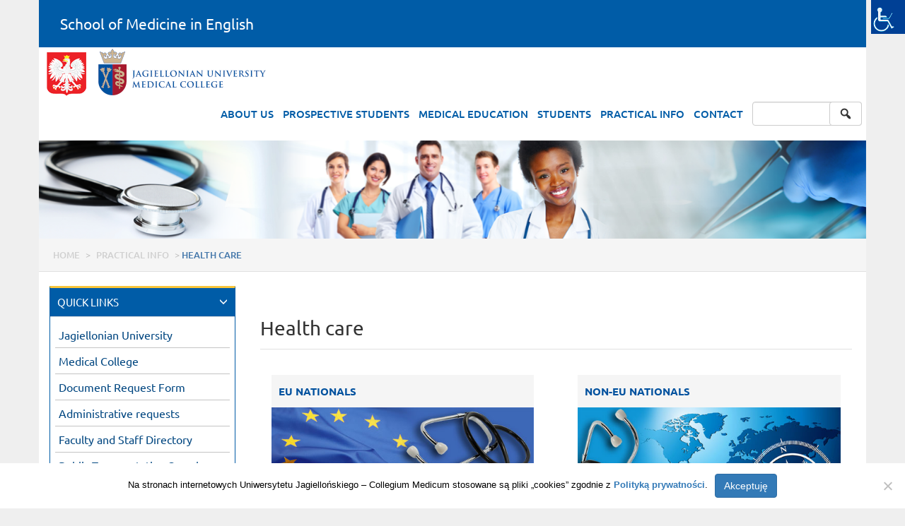

--- FILE ---
content_type: text/html; charset=UTF-8
request_url: https://medschool.uj.edu.pl/practical-info/health-care/
body_size: 54486
content:



<!DOCTYPE html>
<html lang="en">
<head>
	<meta charset="UTF-8">
	<meta http-equiv="X-UA-Compatible" content="IE=edge">
	<meta name="viewport" content="width=device-width, initial-scale=1">
	<meta name="description" content="">
	<meta name="author" content="">
	<link rel="icon" href="https://medschool.uj.edu.pl/cm/themes/ujcm2018jednostka/images/favicon.png">

	<title>School of Medicine in English</title>
	
	<meta name='robots' content='max-image-preview:large' />
<link rel='dns-prefetch' href='//oss.maxcdn.com' />
<link rel="alternate" title="oEmbed (JSON)" type="application/json+oembed" href="https://medschool.uj.edu.pl/wp-json/oembed/1.0/embed?url=https%3A%2F%2Fmedschool.uj.edu.pl%2Fpractical-info%2Fhealth-care%2F" />
<link rel="alternate" title="oEmbed (XML)" type="text/xml+oembed" href="https://medschool.uj.edu.pl/wp-json/oembed/1.0/embed?url=https%3A%2F%2Fmedschool.uj.edu.pl%2Fpractical-info%2Fhealth-care%2F&#038;format=xml" />
<style id='wp-img-auto-sizes-contain-inline-css' type='text/css'>
img:is([sizes=auto i],[sizes^="auto," i]){contain-intrinsic-size:3000px 1500px}
/*# sourceURL=wp-img-auto-sizes-contain-inline-css */
</style>
<style id='wp-emoji-styles-inline-css' type='text/css'>

	img.wp-smiley, img.emoji {
		display: inline !important;
		border: none !important;
		box-shadow: none !important;
		height: 1em !important;
		width: 1em !important;
		margin: 0 0.07em !important;
		vertical-align: -0.1em !important;
		background: none !important;
		padding: 0 !important;
	}
/*# sourceURL=wp-emoji-styles-inline-css */
</style>
<link rel='stylesheet' id='contact-form-7-css' href='https://medschool.uj.edu.pl/cm/plugins/contact-form-7/includes/css/styles.css?ver=6.1.4' type='text/css' media='all' />
<link rel='stylesheet' id='cookie-notice-front-css' href='https://medschool.uj.edu.pl/cm/plugins/cookie-notice/css/front.min.css?ver=2.5.11' type='text/css' media='all' />
<link rel='stylesheet' id='wpah-front-styles-css' href='https://medschool.uj.edu.pl/cm/plugins/wp-accessibility-helper/assets/css/wp-accessibility-helper.min.css?ver=0.5.9.4' type='text/css' media='all' />
<link rel='stylesheet' id='wpmf-singleimage-popup-style-css' href='https://medschool.uj.edu.pl/cm/plugins/wp-media-folder/assets/css/display-gallery/magnific-popup.css?ver=0.9.9' type='text/css' media='all' />
<link rel='stylesheet' id='bootstrap-css' href='https://medschool.uj.edu.pl/cm/themes/ujcm2018jednostka/css/bootstrap.min.css' type='text/css' media='all' />
<link rel='stylesheet' id='navbar-css' href='https://medschool.uj.edu.pl/cm/themes/ujcm2018jednostka/css/navbar.css' type='text/css' media='all' />
<link rel='stylesheet' id='dashicons-css' href='https://medschool.uj.edu.pl/wp-includes/css/dashicons.min.css?ver=6.9' type='text/css' media='all' />
<link rel='stylesheet' id='style-czcionka-css' href='https://medschool.uj.edu.pl/cm/themes/ujcm2018jednostka/style-czcionka.css' type='text/css' media='all' />
<link rel='stylesheet' id='style-css' href='https://medschool.uj.edu.pl/cm/themes/ujcm2018jednostka/style.css' type='text/css' media='all' />
<link rel='stylesheet' id='searchwp-live-search-css' href='https://medschool.uj.edu.pl/cm/plugins/searchwp-live-ajax-search/assets/styles/style.min.css?ver=1.8.7' type='text/css' media='all' />
<style id='searchwp-live-search-inline-css' type='text/css'>
.searchwp-live-search-result .searchwp-live-search-result--title a {
  font-size: 16px;
}
.searchwp-live-search-result .searchwp-live-search-result--price {
  font-size: 14px;
}
.searchwp-live-search-result .searchwp-live-search-result--add-to-cart .button {
  font-size: 14px;
}

/*# sourceURL=searchwp-live-search-inline-css */
</style>
<script type="text/javascript" id="cookie-notice-front-js-before">
/* <![CDATA[ */
var cnArgs = {"ajaxUrl":"https:\/\/medschool.uj.edu.pl\/wp-admin\/admin-ajax.php","nonce":"a6a88401fa","hideEffect":"fade","position":"bottom","onScroll":false,"onScrollOffset":100,"onClick":false,"cookieName":"cookie_notice_accepted","cookieTime":2592000,"cookieTimeRejected":2592000,"globalCookie":false,"redirection":false,"cache":false,"revokeCookies":false,"revokeCookiesOpt":"automatic"};

//# sourceURL=cookie-notice-front-js-before
/* ]]> */
</script>
<script type="text/javascript" src="https://medschool.uj.edu.pl/cm/plugins/cookie-notice/js/front.min.js?ver=2.5.11" id="cookie-notice-front-js"></script>
<script type="text/javascript" src="https://medschool.uj.edu.pl/wp-includes/js/jquery/jquery.min.js?ver=3.7.1" id="jquery-core-js"></script>
<script type="text/javascript" src="https://medschool.uj.edu.pl/wp-includes/js/jquery/jquery-migrate.min.js?ver=3.4.1" id="jquery-migrate-js"></script>
<script type="text/javascript" src="https://medschool.uj.edu.pl/cm/plugins/wp-media-folder/assets/js/single_image_lightbox/single_image_lightbox.js?ver=6.1.8" id="wpmf-singleimage-lightbox-js"></script>
<link rel="https://api.w.org/" href="https://medschool.uj.edu.pl/wp-json/" /><link rel="alternate" title="JSON" type="application/json" href="https://medschool.uj.edu.pl/wp-json/wp/v2/pages/100" /><link rel="EditURI" type="application/rsd+xml" title="RSD" href="https://medschool.uj.edu.pl/xmlrpc.php?rsd" />
<link rel="canonical" href="https://medschool.uj.edu.pl/practical-info/health-care/" />
<link rel='shortlink' href='https://medschool.uj.edu.pl/?p=100' />
	
</head>
<body id="tlo_body" class="wp-singular page-template page-template-boxes page-template-boxes-php page page-id-100 page-parent page-child parent-pageid-20 wp-theme-ujcm2018jednostka cookies-not-set chrome osx wp-accessibility-helper accessibility-contrast_mode_on wah_fstype_rem accessibility-location-right">

    <div class="container">
    
<div class="row" id="naglowek1">
	<div class="col-lg-12 col-md-12 col-sm-12 col-xs-12">
	<div class="panel-heading menugora">
	<a href="https://medschool.uj.edu.pl/" style="text-decoration: none; color: #fff;">School of Medicine in English</a>
	</div>
	</div>
</div>  

<nav class="navbar navbar-bez navbar-default navbar-default-bialy margin15" style="margin-bottom:0px;">
<div class="navbar-header">
<button type="button" class="navbar-toggle collapsed" data-toggle="collapse" data-target="#navbar" aria-expanded="false" aria-controls="navbar">
<span class="sr-only">Toggle navigation</span>
<span class="icon-bar"></span>
<span class="icon-bar"></span>
<span class="icon-bar"></span>
</button>
<div class="visible-xlg visible-lg hidden-md hidden-sm hidden-xs hidden-xxs hidden-xxxs">
<img src="https://medschool.uj.edu.pl/cm/themes/ujcm2018jednostka/images/orzel.png" title="" alt="" class="img-responsive1">
<a class="" href="http://www.cm-uj.krakow.pl"><img src="https://medschool.uj.edu.pl/cm/themes/ujcm2018jednostka/images/ujcm_logo_68.png" title="Uniwersytet Jagielloński - Collegium Medicum" alt="Uniwersytet Jagielloński - Collegium Medicum" class="img-responsive1"></a>
</div>
<div class="hidden-xlg hidden-lg visible-md visible-sm visible-xs visible-xxs hidden-xxxs">
<img src="https://medschool.uj.edu.pl/cm/themes/ujcm2018jednostka/images/orzel_50.png" title="" alt="" class="img-responsive1">
<a class="" href="http://www.cm-uj.krakow.pl"><img src="https://medschool.uj.edu.pl/cm/themes/ujcm2018jednostka/images/ujcm_logo_56.png" title="Uniwersytet Jagielloński - Collegium Medicum" alt="Uniwersytet Jagielloński - Collegium Medicum" class="img-responsive1"></a>
</div>
<div class="hidden-xlg hidden-lg hidden-md hidden-sm hidden-xs hidden-xxs visible-xxxs">
<img src="https://medschool.uj.edu.pl/cm/themes/ujcm2018jednostka/images/orzel_44.png" title="" alt="" class="img-responsive1">
<a class="" href="http://www.cm-uj.krakow.pl"><img src="https://medschool.uj.edu.pl/cm/themes/ujcm2018jednostka/images/ujcm_logo_44.png" title="Uniwersytet Jagielloński - Collegium Medicum" alt="Uniwersytet Jagielloński - Collegium Medicum" class="img-responsive1"></a>
</div>
</div>
<!-- Collect the nav links, forms, and other content for toggling --><div id="navbar" class="navbar-collapse collapse">
<ul class="nav navbar-nav navbar-right" id="menubiale">
<li>
<a href="https://medschool.uj.edu.pl/about-us/" target="">About Us</a></li>
<li>
<a href="https://medschool.uj.edu.pl/prospective-students/" target="">Prospective Students</a></li>
<li>
<a href="https://medschool.uj.edu.pl/medical-education/" target="">Medical education</a></li>
<li>
<a href="https://medschool.uj.edu.pl/students/" target="">Students</a></li>
<li>
<a href="https://medschool.uj.edu.pl/practical-info/" target="">Practical Info</a></li>
<li>
<a href="https://medschool.uj.edu.pl/school-office/" target="">Contact</a></li>
<li>
<form action="https://medschool.uj.edu.pl/" class="searchform" method="get">
<div style="margin-top:8px;margin-right:5px;margin-left:5px;" class="form-group has-feedback">
<label class="sr-only" for="s"></label>
<input type="text" name="s" id="s" value="" data-swplive="true" size="7" class="form-control" />
<button style="position:absolute; top:0;right:0;" class="btn btn-default" type="submit"><i class="dashicons dashicons-search"></i></button>
</div>
</form>
</li>
</ul>
</div>
</nav>

<div class="row" id="naglowek11"><div class="col-lg-12 col-md-12 col-sm-12 col-xs-12" id="naglowek11a"><div id="bestCarsCarousel" class="carousel slide" data-ride="carousel"><div class="carousel-inner" role="listbox"><div class="item active"><a href="#"><img src="https://medschool.uj.edu.pl/cm/themes/ujcm2018jednostka/images/banner/banner.png" class="img-responsive"></a></div></div></div></div></div>
<div class="visible-lg visible-md visible-sm hidden-xs hidden-xxs hidden-xxxs"><div class="row" style="background-color: #F5F5F5; border-bottom:1px solid #E0E0E0; padding-top:10px;font-size:0.9em;"><div class="col-lg-12 col-md-12 col-sm-12 col-xs-12"><div><p class="duzel naw"><span property="itemListElement" typeof="ListItem"><a property="item" typeof="WebPage" title="Home" href="https://medschool.uj.edu.pl" class="home nawnie" ><span property="name">Home</span></a><meta property="position" content="1"></span> &gt; <span property="itemListElement" typeof="ListItem"><a property="item" typeof="WebPage" title="Practical Info" href="https://medschool.uj.edu.pl/practical-info/" class="post post-page nawnie" ><span property="name">Practical Info</span></a><meta property="position" content="2"></span> &gt; <span class="post post-page current-item nawbez">Health care</span></p></div></div></div></div>	

<div class="row" id="naglowek7">

<div class="col-xlg-3 col-lg-3 col-md-3 col-sm-4 col-xs-12">
<div class="visible-lg visible-md visible-sm hidden-xs hidden-xxs hidden-xxxs">
<div class="panel-group" id="accordion1">
<div class="panel menupionowe panel-default menupionowe-default">
<div class="panel-heading menupionowe-heading">
<h4 class="panel-title menupionowe-title">
<a data-toggle="collapse" data-parent="#accordion1" href="#naskroty" class="mtbiale">
QUICK LINKS <span class="glyphicon glyphicon-menu-down pull-right" aria-hidden="true" style="font-size:12px;color:#fff;font-weight:normal;"></span>
</a>
</h4>
</div>
<div id="naskroty" class="panel-collapse menupionowe-collapse collapse in">
<!-- Collect the nav links, forms, and other content for toggling --><div class="panel-body menupionowe-body">
<div class="menupionowerozwijane">
<a href="https://en.uj.edu.pl/" target="_blank" class="menupionowerozwijane-linia">Jagiellonian University</a>
<a href="https://www.cm-uj.krakow.pl" target="_blank" class="menupionowerozwijane-linia">Medical College</a>
<a href="https://medschool.cm-uj.krakow.pl/indexn.php" target="_blank" class="menupionowerozwijane-linia">Document Request Form</a>
<a href="https://medschool.uj.edu.pl/students/digital-platforms-guide/administrative_requests/" target="" class="menupionowerozwijane-linia">Administrative requests</a>
<a href="https://www.usosweb.uj.edu.pl/kontroler.php?_action=katalog2%2Findex&lang=en" target="_blank" class="menupionowerozwijane-linia">Faculty and Staff Directory</a>
<a href="https://jakdojade.pl/krakow/trasa/" target="" class="menupionowerozwijane-linia">Public Transportation Search Engine</a>
<a href="https://medschool.uj.edu.pl/aktualnosci/" target="" class="menupionowerozwijane-linia">Announcements</a>
<a href="https://www.office.com/" target="" class="menupionowerozwijane-linia">Student Email Login</a>
</div>
</div>
</div>
</div>
</div>
<div class='text-center'><a href='https://medschool.uj.edu.pl/ada.php'><img src='https://medschool.uj.edu.pl/cm/themes/ujcm2018jednostka/images/dean2_168.png' class='img-responsive' alt='' style='display:block;margin:auto;'></a></div></div>
</div>	

<div class="col-lg-9 col-md-9 col-sm-8 col-xs-12 odstep">
<div class="margines-gora">

	
<h2>Health care</h2><div class="kreska_tytul"></div>



<div class="row">
<div class="col-lg-6 col-md-6 col-sm-12 col-xs-12 margines-lewy-prawy-1">
<div class="panel panel-default panel-default_1" style="margin: 15px;">
<div class="panel-heading panel-heading-margin tytul_boks">
EU Nationals</div>
<div class="panel-body obrazek_1" style="padding: 0px;">
<a href="https://medschool.uj.edu.pl/practical-info/health-care/eu-nationals/"><img class="img-responsive" src="https://medschool.uj.edu.pl/cm/uploads/2017/08/boks_stetoskop_ue.jpg" alt="" /> 
</a>
</div>
</div>
</div>
<div class="col-lg-6 col-md-6 col-sm-12 col-xs-12 margines-lewy-prawy-1">
<div class="panel panel-default panel-default_1" style="margin: 15px;">
<div class="panel-heading panel-heading-margin tytul_boks">
Non-EU Nationals</div>
<div class="panel-body obrazek_1" style="padding: 0px;">
<a href="https://medschool.uj.edu.pl/practical-info/health-care/non-eu-nationals/"><img class="img-responsive" src="https://medschool.uj.edu.pl/cm/uploads/2017/08/boks_stetoskop_mapa.jpg" alt="" /> 
</a>
</div>
</div>
</div>
</div>


<div class="row">
<div class="col-lg-6 col-md-6 col-sm-12 col-xs-12 margines-lewy-prawy-1">
<div class="panel panel-default panel-default_1" style="margin: 15px;">
<div class="panel-heading panel-heading-margin tytul_boks">
Polish Nationals</div>
<div class="panel-body obrazek_1" style="padding: 0px;">
<a href="https://medschool.uj.edu.pl/practical-info/health-care/polish-nationals/"><img class="img-responsive" src="https://medschool.uj.edu.pl/cm/uploads/2017/08/Polska-gospodarka-po-13-latach-w-UE-190354-900x900-510x240.jpg" alt="" />
</a>
</div>
</div>
</div>
<div class="col-lg-6 col-md-6 col-sm-12 col-xs-12 margines-lewy-prawy-1">
<div class="panel panel-default panel-default_1" style="margin: 15px;">
<div class="panel-heading panel-heading-margin tytul_boks">
Health insurance via the University</div>
<div class="panel-body obrazek_1" style="padding: 0px;">
<a href="https://medschool.uj.edu.pl/practical-info/health-care/health-insurance-via-the-university/"><img class="img-responsive" src="https://medschool.uj.edu.pl/cm/uploads/2020/03/Fotolia_28009697_Subscription_XL-510x240.jpg" alt="" /> 
</a>
</div>
</div>
</div>
</div>


&nbsp;

&nbsp;

&nbsp;


<div class="hidden-lg hidden-md hidden-sm visible-xs visible-xxs visible-xxxs" style="margin-top:10px;">
<div class="kreska_tytul"></div>
<div class="panel-group" id="accordion1">
<div class="panel menupionowe panel-default menupionowe-default">
<div class="panel-heading menupionowe-heading">
<h4 class="panel-title menupionowe-title">
<a data-toggle="collapse" data-parent="#accordion1" href="#naskroty" class="mtbiale">
QUICK LINKS <span class="glyphicon glyphicon-menu-down pull-right" aria-hidden="true" style="font-size:12px;color:#fff;font-weight:normal;"></span>
</a>
</h4>
</div>
<div id="naskroty" class="panel-collapse menupionowe-collapse collapse in">
<!-- Collect the nav links, forms, and other content for toggling --><div class="panel-body menupionowe-body">
<div class="menupionowerozwijane">
<a href="https://en.uj.edu.pl/" target="_blank" class="menupionowerozwijane-linia">Jagiellonian University</a>
<a href="https://www.cm-uj.krakow.pl" target="_blank" class="menupionowerozwijane-linia">Medical College</a>
<a href="https://medschool.cm-uj.krakow.pl/indexn.php" target="_blank" class="menupionowerozwijane-linia">Document Request Form</a>
<a href="https://medschool.uj.edu.pl/students/digital-platforms-guide/administrative_requests/" target="" class="menupionowerozwijane-linia">Administrative requests</a>
<a href="https://www.usosweb.uj.edu.pl/kontroler.php?_action=katalog2%2Findex&lang=en" target="_blank" class="menupionowerozwijane-linia">Faculty and Staff Directory</a>
<a href="https://jakdojade.pl/krakow/trasa/" target="" class="menupionowerozwijane-linia">Public Transportation Search Engine</a>
<a href="https://medschool.uj.edu.pl/aktualnosci/" target="" class="menupionowerozwijane-linia">Announcements</a>
<a href="https://www.office.com/" target="" class="menupionowerozwijane-linia">Student Email Login</a>
</div>
</div>
</div>
</div>
</div>
<div class='text-center'><a href='https://medschool.uj.edu.pl/ada.php'><img src='https://medschool.uj.edu.pl/cm/themes/ujcm2018jednostka/images/dean2_168.png' class='img-responsive' alt='' style='display:block;margin:auto;'></a></div></div>

</div>
</div>

</div>




<div class="row visible-xlg hidden-lg hidden-md hidden-sm hidden-xs hidden-xxs hidden-xxxs" id="naglowek10">
	<div class="col-lg-2 col-md-2 col-sm-12 col-xs-12" id="naglowek101">
		<div class="logostopka2">
		<a href="http://www.cm-uj.krakow.pl" class="logostopka2a"><img src="https://medschool.uj.edu.pl/cm/themes/ujcm2018jednostka/images/logo_ujcm_biale.png" title="Uniwerytet Jagielloński - Collegium Medicum" alt="Uniwerytet Jagielloński - Collegium Medicum"></a>
		</div>
	</div>
	<div class="col-lg-6 col-md-6 col-sm-12 col-xs-12" id="naglowek102">
		<div class="kolumny2"> 
		<ul class="listastopki2">  
		<li> 
			<ul class="listastopki2a"> 
			<li><span style="color:#8296a6;"><u>Office hours:</u></span></li>
			<li>Monday, Tuesday, Wednesday, Friday,<br>8am-4pm<br>
			 Thursday, internal matters (no visits)</li>
			</ul> 
		</li>
		<li> 
			<ul class="listastopki2a"> 
			<li><span style="color:#8296a6;"><u>Admissions information:</u></span></li>
			<li>Monday-Friday, 8am-3pm</li>
			</ul> 
		</li>
		<li> 
			<ul class="listastopki2a"> 
			<li><a href="https://medschool.uj.edu.pl//site-map"><span>Site map</span></a></li>
			<li><a href="https://medschool.uj.edu.pl/deklaracja-dostepnosci"><span>Deklaracja dostępności</span></a></li>
			</ul> 
		</li>
		</ul> 
		</div> 
	</div>
	<div class="col-lg-4 col-md-4 col-sm-12 col-xs-12 media-middle" id="naglowek103">
		<div class="adres2"> 
		<strong class="">School of Medicine in English</strong><br>
				ul. św. Łazarza 16<br>31-530 Kraków<br>Phone: <br>+48 12 422 80 42<br>+48 12 61 99 727<br>+48 12 61 99 728<br>E-mail: <a href='mailto:smeoffice@uj.edu.pl'>smeoffice@uj.edu.pl</a>		</div>
	</div>
	
	<br style="clear:both">
	<div class="col-lg-12 col-md-12 col-sm-12 col-xs-12" id="naglowek10b">
		<div class="row">
		<div class="col-lg-8 col-md-8 col-sm-12 col-xs-12">
			<div class="stopkadol"> 
			&#169; Uniwersytet Jagielloński - Collegium Medicum
			</div>
		</div>
		<div class="col-lg-4 col-md-4 col-sm-12 col-xs-12">
			<div class="stopkadol"> 
			</div>
		</div>
		</div>
	</div>
</div> 

<div class="row hidden-xlg visible-lg visible-md hidden-sm hidden-xs hidden-xxs hidden-xxxs" id="naglowek10">
	<div class="col-lg-4 col-md-4 col-sm-4 col-xs-12" id="naglowek101a">
		<div class="logostopka2">
		<a href="http://www.cm-uj.krakow.pl" class="logostopka2a"><img src="https://medschool.uj.edu.pl/cm/themes/ujcm2018jednostka/images/logo_ujcm_biale.png" title="Uniwerytet Jagielloński - Collegium Medicum" alt="Uniwerytet Jagielloński - Collegium Medicum"></a>
		</div>
	</div>
	<div class="col-lg-8 col-md-8 col-sm-8 col-xs-12 media-middle" id="naglowek103a">
		<div class="adres2"> 
		<strong class="">School of Medicine in English</strong><br>
				ul. św. Łazarza 16<br>31-530 Kraków<br>Phone: <br>+48 12 422 80 42<br>+48 12 61 99 727<br>+48 12 61 99 728<br>E-mail: <a href='mailto:smeoffice@uj.edu.pl'>smeoffice@uj.edu.pl</a>		</div>
	</div>
	<br style="clear:both">
	<div class="col-lg-12 col-md-12 col-sm-12 col-xs-12" id="naglowek102a">
		<div class="kolumny2"> 
		<ul class="listastopki2"> 
		<li> 
			<ul class="listastopki2a"> 
			<span style="color:#8296a6;"><u>Office hours:</u></span><br>
			Monday, Tuesday, Wednesday, Friday,<br>8am-4pm<br>
			 Thursday, internal matters (no visits)
			</ul> 
		</li>
		<li> 
			<ul class="listastopki2a"> 
			<span style="color:#8296a6;"><u>Admissions information:</u></span><br>
			Monday-Friday, 8am-3pm
			</ul> 
		</li>
		<li> 
			<ul class="listastopki2a">
			<li><a href="https://medschool.uj.edu.pl//site-map"><span>Site map</span></a></li>
			<li><a href="https://medschool.uj.edu.pl/deklaracja-dostepnosci"><span>Deklaracja dostępności</span></a></li>
						</ul> 
		</li>
		</ul> 
		</div> 
	</div>
	<br style="clear:both">
	<div class="col-lg-12 col-md-12 col-sm-12 col-xs-12" id="naglowek10b">
		<div class="row">
		<div class="col-lg-8 col-md-8 col-sm-12 col-xs-12">
			<div class="stopkadol"> 
			&#169; Uniwersytet Jagielloński - Collegium Medicum
			</div>
		</div>
		<div class="col-lg-4 col-md-4 col-sm-12 col-xs-12">
			<div class="stopkadol"> 
						</div>
		</div>
		</div>
	</div>
</div>

<div class="row hidden-xlg hidden-lg hidden-md visible-sm hidden-xs hidden-xxs hidden-xxxs" id="naglowek10bez">
	<div class="col-lg-4 col-md-4 col-sm-4 col-xs-12" id="naglowek101a">
		<div class="logostopka2">
		<a href="http://www.cm-uj.krakow.pl" class="logostopka2a"><img src="https://medschool.uj.edu.pl/cm/themes/ujcm2018jednostka/images/logo_ujcm_biale.png" title="Uniwerytet Jagielloński - Collegium Medicum" alt="Uniwerytet Jagielloński - Collegium Medicum"></a>
		</div>
	</div>
	<div class="col-lg-8 col-md-8 col-sm-8 col-xs-12 media-middle" id="naglowek103a">
		<div class="adres2" style="font-size:15px;"> 
		<strong class="">School of Medicine in English</strong><br>
				ul. św. Łazarza 16<br>31-530 Kraków<br>Phone: <br>+48 12 422 80 42<br>+48 12 61 99 727<br>+48 12 61 99 728<br>E-mail: <a href='mailto:smeoffice@uj.edu.pl'>smeoffice@uj.edu.pl</a>		<br>
		<span style="color:#8296a6;"><u>Office hours:</u></span><br>
		Monday, Tuesday, Wednesday, Friday,<br>8am-4pm<br>
			 Thursday, internal matters (no visits)<br>
		<span style="color:#8296a6;"><u>Admissions information:</u></span><br>
		Monday-Friday, 8am-3pm
		</div>
	</div>
	<br style="clear:both">
	<div class="col-lg-12 col-md-12 col-sm-12 col-xs-12" style="border-top:1px solid #7296A6;margin-top:10px;font-size:15px;padding-top:10px;padding-bottom:10px;">
	<a href="https://medschool.uj.edu.pl/site-map"><span style="color:#FFF;">Site map</span></a></br>
	<a href="https://medschool.uj.edu.pl/deklaracja-dostepnosci"><span style="color:#FFF;">Deklaracja Dostępności</span></a></br>
	</div>
	<br style="clear:both">
	<div class="col-lg-12 col-md-12 col-sm-12 col-xs-12" id="naglowek10b">
		<div class="row">
		<div class="col-lg-8 col-md-8 col-sm-12 col-xs-12">
			<div class="stopkadol"> 
			&#169; Uniwersytet Jagielloński - Collegium Medicum
			</div>
		</div>
		<div class="col-lg-4 col-md-4 col-sm-12 col-xs-12">
			<div class="stopkadol"> 
			</div>
		</div>
		</div>
	</div>
</div>

<div class="row hidden-xlg hidden-lg hidden-md  hidden-sm visible-xs visible-xxs visible-xxxs" id="naglowek10bez">
	<div class="col-lg-12 col-md-12 col-sm-12 col-xs-12 media-middle" id="naglowek103b">
		<div class="adres2b hidden-lg hidden-md  hidden-sm visible-xs visible-xxs hidden-xxxs"> 
		<strong class="">School of Medicine in English</strong><br>
				ul. św. Łazarza 16<br>31-530 Kraków<br>Phone: <br>+48 12 422 80 42<br>+48 12 61 99 727<br>+48 12 61 99 728<br>E-mail: <a href='mailto:smeoffice@uj.edu.pl'>smeoffice@uj.edu.pl</a>		<br>
		<span style="color:#8296a6;"><u>Office hours:</u></span><br>
		Monday, Tuesday, Wednesday, Friday,<br>8am-4pm
		<br>
			 Thursday, internal matters (no visits)<br>
		<span style="color:#8296a6;"><u>Admissions information:</u></span><br>
		Monday-Friday, 8am-3pm
		</div>
		<div class="adres2b hidden-lg hidden-md  hidden-sm hidden-xs hidden-xxs visible-xxxs"> 
		<strong class="">School of Medicine in English</strong><br>
				ul. św. Łazarza 16<br>31-530 Kraków<br>Phone: <br>+48 12 422 80 42<br>+48 12 61 99 727<br>+48 12 61 99 728<br>E-mail: <a href='mailto:smeoffice@uj.edu.pl'>smeoffice@uj.edu.pl</a>		<br>
		<span style="color:#8296a6;"><u>Office hours:</u></span><br>
		Monday, Tuesday, Wednesday, Friday,<br>8am-4pm<br>
			 Thursday, internal matters (no visits)<br>
		<span style="color:#8296a6;"><u>Admissions information:</u></span><br>
		Monday-Friday, 8am-3pm
		</div>
	</div>
	<br style="clear:both">
	<div class="col-lg-12 col-md-12 col-sm-12 col-xs-12" style="border-top:1px solid #7296A6;margin-top:10px;font-size:15px;padding-top:10px;padding-bottom:10px;">
	<a href="https://medschool.uj.edu.pl/site-map"><span style="color:#FFF;">Site map</span></a></br>
	<a href="https://medschool.uj.edu.pl/deklaracja-dostepnosci"><span style="color:#FFF;">Deklaracja Dostępności</span></a></br>
	</div>
	<br style="clear:both">
	<div class="col-lg-12 col-md-12 col-sm-12 col-xs-12" id="naglowek10b">
		<div class="row">
		<div class="col-lg-8 col-md-8 col-sm-12 col-xs-12 hidden-lg hidden-md  hidden-sm visible-xs visible-xxs hidden-xxxs">
			<div class="stopkadol"> 
			&#169; Uniwersytet Jagielloński - Collegium Medicum 
			</div>

	<div align="center">&nbsp;</div>

	<div align="center">&nbsp;</div>
			</div>
		</div>
		<div class="col-lg-8 col-md-8 col-sm-12 col-xs-12 hidden-lg hidden-md  hidden-sm hidden-xs hidden-xxs visible-xxxs">
			<div class="stopkadol"> 
			&#169; UJ Collegium Medicum
			</div>
		</div>
		<div class="col-lg-4 col-md-4 col-sm-12 col-xs-12">
			<div class="stopkadol"> 
			</div>
		</div>
		</div>
	</div>
</div>
      
    </div> <!-- /container -->

<script type="speculationrules">
{"prefetch":[{"source":"document","where":{"and":[{"href_matches":"/*"},{"not":{"href_matches":["/wp-*.php","/wp-admin/*","/cm/uploads/*","/cm/*","/cm/plugins/*","/cm/themes/ujcm2018jednostka/*","/*\\?(.+)"]}},{"not":{"selector_matches":"a[rel~=\"nofollow\"]"}},{"not":{"selector_matches":".no-prefetch, .no-prefetch a"}}]},"eagerness":"conservative"}]}
</script>


<div id="wp_access_helper_container" class="accessability_container light_theme">
	<!-- WP Accessibility Helper (WAH) - https://wordpress.org/plugins/wp-accessibility-helper/ -->
	<!-- Official plugin website - https://accessibility-helper.co.il -->
		<button type="button" class="wahout aicon_link"
		accesskey="z"
		aria-label="Accessibility Helper sidebar"
		title="Accessibility Helper sidebar">
		<img src="https://medschool.uj.edu.pl/cm/uploads/2019/11/accessibility-48_nieb.png"
			alt="Accessibility" class="aicon_image" />
	</button>


	<div id="access_container" aria-hidden="true">
		<button tabindex="-1" type="button" class="close_container wahout"
			accesskey="x"
			aria-label="Ukryj"
			title="Ukryj">
			Ukryj		</button>

		<div class="access_container_inner">
			<div class="a_module wah_font_resize">

            <div class="a_module_title">Wielkość fontu</div>

            <div class="a_module_exe font_resizer">

                <button type="button" class="wah-action-button smaller wahout" title="smaller font size" aria-label="smaller font size">A-</button>

                <button type="button" class="wah-action-button larger wahout" title="larger font size" aria-label="larger font size">A+</button>

            </div>

        </div><div class="a_module wah_keyboard_navigation">

            <div class="a_module_exe">

                <button type="button" class="wah-action-button wahout wah-call-keyboard-navigation" aria-label="Nawigacja klawiaturą" title="Nawigacja klawiaturą">Nawigacja klawiaturą</button>

            </div>

        </div>
			<div class="a_module">

				<div class="a_module_title">Kontrast</div>

				<div class="a_module_exe">

					<button type="button" id="contrast_trigger" class="contrast_trigger wah-action-button wahout wah-call-contrast-trigger">

						Wybierz kolor
					</button>

					<div class="color_selector" aria-hidden="true">

						
							
								<button type="button" class="convar wahout wahcolor" style="background:#000000 !important" data-bgcolor="#000000" data-color="#FFFFFF" title="czarno-biały">

									<span class="wah-screen-reader-text">czarno-biały</span>

								</button>

							
								<button type="button" class="convar wahout wahcolor" style="background:#FFFFFF !important" data-bgcolor="#FFFFFF" data-color="#000000" title="biało-czarny">

									<span class="wah-screen-reader-text">biało-czarny</span>

								</button>

							
								<button type="button" class="convar wahout wahcolor" style="background:#FFF000 !important" data-bgcolor="#FFF000" data-color="#000000" title="żółto-czarny">

									<span class="wah-screen-reader-text">żółto-czarny</span>

								</button>

							
						
					</div>

				</div>

			</div>

		<div class="a_module wah_highlight_links">

            <div class="a_module_exe">

                <button type="button" class="wah-action-button wahout wah-call-highlight-links" aria-label="Pokaż linki" title="Pokaż linki">Pokaż linki</button>

            </div>

        </div><div class="a_module wah_clear_cookies">

            <div class="a_module_exe">

                <button type="button" class="wah-action-button wahout wah-call-clear-cookies" aria-label="Wyczyść ustawienia" title="Wyczyść ustawienia">Wyczyść ustawienia</button>

            </div>

        </div>			
	<button type="button" title="Close sidebar" class="wah-skip close-wah-sidebar">

		Ukryj
	</button>

			</div>
	</div>

	

    <style media="screen">#access_container {font-family:Arial, Helvetica, sans-serif;}</style>



	


	<style media="screen" type="text/css">
		body #wp_access_helper_container button.aicon_link {
			
			
			
			
		}
	</style>




	
	<div class="wah-free-credits">

		<div class="wah-free-credits-inner">

			<a href="https://accessibility-helper.co.il/" target="_blank" title="Accessibility by WP Accessibility Helper Team">Accessibility by WAH</a>

		</div>

	</div>

		<!-- WP Accessibility Helper. Created by Alex Volkov. -->
</div>


    <nav class="wah-skiplinks-menu">
    <!-- WP Accessibility Helper - Skiplinks Menu -->
    <div class="wah-skipper"><ul>
<li class="page_item page-item-2226"><a href="https://medschool.uj.edu.pl/_lewa-kolumna/">_Lewa kolumna</a></li>
<li class="page_item page-item-12 page_item_has_children"><a href="https://medschool.uj.edu.pl/about-us/">About Us</a>
<ul class='children'>
	<li class="page_item page-item-29"><a href="https://medschool.uj.edu.pl/about-us/authorities/">Authorities</a></li>
	<li class="page_item page-item-27 page_item_has_children"><a href="https://medschool.uj.edu.pl/about-us/history/">History</a>
	<ul class='children'>
		<li class="page_item page-item-570"><a href="https://medschool.uj.edu.pl/about-us/history/faculty-of-medicine/">Medical College &#8211; Faculty of Medicine</a></li>
		<li class="page_item page-item-584"><a href="https://medschool.uj.edu.pl/about-us/history/school-of-medicine-in-english/">School of Medicine in&nbsp;English</a></li>
	</ul>
</li>
</ul>
</li>
<li class="page_item page-item-2217"><a href="https://medschool.uj.edu.pl/ask-dean-anything/">Ask Dean anything</a></li>
<li class="page_item page-item-31 page_item_has_children"><a href="https://medschool.uj.edu.pl/school-office/">Contact</a>
<ul class='children'>
	<li class="page_item page-item-1603"><a href="https://medschool.uj.edu.pl/school-office/document-request-form-explained/">Document Request Form</a></li>
	<li class="page_item page-item-631"><a href="https://medschool.uj.edu.pl/school-office/school-office/">School Office</a></li>
	<li class="page_item page-item-640"><a href="https://medschool.uj.edu.pl/school-office/sme-authorities/">SME Authorities</a></li>
</ul>
</li>
<li class="page_item page-item-2784"><a href="https://medschool.uj.edu.pl/deklaracja-dostepnosci/">Deklaracja dostępności</a></li>
<li class="page_item page-item-3428"><a href="https://medschool.uj.edu.pl/in-loving-memory-of/">In&nbsp;loving memory of&#8230;</a></li>
<li class="page_item page-item-18 page_item_has_children"><a href="https://medschool.uj.edu.pl/medical-education/">Medical education</a>
<ul class='children'>
	<li class="page_item page-item-73"><a href="https://medschool.uj.edu.pl/medical-education/academic-program/">Academic Program</a></li>
	<li class="page_item page-item-86"><a href="https://medschool.uj.edu.pl/medical-education/erasmus-exchange/">Erasmus exchange</a></li>
	<li class="page_item page-item-84"><a href="https://medschool.uj.edu.pl/medical-education/final-year-clinical-training/">Final Year Clinical Training</a></li>
	<li class="page_item page-item-71"><a href="https://medschool.uj.edu.pl/medical-education/grading-systemevaluation/">Grading system/evaluation</a></li>
	<li class="page_item page-item-75 page_item_has_children"><a href="https://medschool.uj.edu.pl/medical-education/medical-curriculum-overview/">Medical Curriculum Overview</a>
	<ul class='children'>
		<li class="page_item page-item-1760"><a href="https://medschool.uj.edu.pl/medical-education/medical-curriculum-overview/medical-programs-archive/">Medical Programs &#8211; Archive</a></li>
	</ul>
</li>
	<li class="page_item page-item-82"><a href="https://medschool.uj.edu.pl/medical-education/mspe/">MSPE</a></li>
	<li class="page_item page-item-77 page_item_has_children"><a href="https://medschool.uj.edu.pl/medical-education/summer-clerkships/">Summer Clerkships</a>
	<ul class='children'>
		<li class="page_item page-item-3280"><a href="https://medschool.uj.edu.pl/medical-education/summer-clerkships/clerkships-in-poland-outside-ju-mc-hospital/">Clerkships in&nbsp;Poland outside JU MC&nbsp;Hospital</a></li>
		<li class="page_item page-item-618"><a href="https://medschool.uj.edu.pl/medical-education/summer-clerkships/dds-program/">Dentistry, Program in&nbsp;English</a></li>
		<li class="page_item page-item-1011"><a href="https://medschool.uj.edu.pl/medical-education/summer-clerkships/forms/">Forms</a></li>
		<li class="page_item page-item-591"><a href="https://medschool.uj.edu.pl/medical-education/summer-clerkships/general-provisions/">General Provisions</a></li>
		<li class="page_item page-item-613"><a href="https://medschool.uj.edu.pl/medical-education/summer-clerkships/md-program/">Medicine, Program in&nbsp;English</a></li>
		<li class="page_item page-item-602"><a href="https://medschool.uj.edu.pl/medical-education/summer-clerkships/summer-clerkship-in-jumc_hospital/">Summer Clerkship in&nbsp;JU MC&nbsp;Hospital</a></li>
	</ul>
</li>
	<li class="page_item page-item-80"><a href="https://medschool.uj.edu.pl/medical-education/ecfmg/">USMLE</a></li>
</ul>
</li>
<li class="page_item page-item-20 page_item_has_children current_page_ancestor current_page_parent"><a href="https://medschool.uj.edu.pl/practical-info/">Practical Info</a>
<ul class='children'>
	<li class="page_item page-item-1418"><a href="https://medschool.uj.edu.pl/practical-info/letter-of-conformity/">Certificate of Conformity</a></li>
	<li class="page_item page-item-100 page_item_has_children current_page_item"><a href="https://medschool.uj.edu.pl/practical-info/health-care/" aria-current="page">Health care</a>
	<ul class='children'>
		<li class="page_item page-item-955"><a href="https://medschool.uj.edu.pl/practical-info/health-care/eu-nationals/">EU&nbsp;Nationals</a></li>
		<li class="page_item page-item-2359"><a href="https://medschool.uj.edu.pl/practical-info/health-care/health-insurance-via-the-university/">Health insurance via the university</a></li>
		<li class="page_item page-item-958"><a href="https://medschool.uj.edu.pl/practical-info/health-care/non-eu-nationals/">Non-EU Nationals</a></li>
		<li class="page_item page-item-962"><a href="https://medschool.uj.edu.pl/practical-info/health-care/polish-nationals/">Polish Nationals</a></li>
	</ul>
</li>
	<li class="page_item page-item-94"><a href="https://medschool.uj.edu.pl/practical-info/libraries-reading-room/">Libraries &#038; Reading Room</a></li>
	<li class="page_item page-item-1436"><a href="https://medschool.uj.edu.pl/practical-info/medical-dental-licence-in-poland/">Medical/ Dental Licence in&nbsp;Poland</a></li>
	<li class="page_item page-item-1416"><a href="https://medschool.uj.edu.pl/practical-info/practicing-in-poland/">Practicing in&nbsp;Poland</a></li>
	<li class="page_item page-item-92 page_item_has_children"><a href="https://medschool.uj.edu.pl/practical-info/school-dormitory/">School Dormitory</a>
	<ul class='children'>
		<li class="page_item page-item-3097"><a href="https://medschool.uj.edu.pl/practical-info/school-dormitory/2025-2026-dormitory-application/">2025/2026 Dormitory Application</a></li>
		<li class="page_item page-item-462"><a href="https://medschool.uj.edu.pl/practical-info/school-dormitory/facility-description/">Facility Description</a></li>
	</ul>
</li>
	<li class="page_item page-item-669"><a href="https://medschool.uj.edu.pl/practical-info/tuition-fees/">Tuition fees</a></li>
	<li class="page_item page-item-98"><a href="https://medschool.uj.edu.pl/practical-info/visa-information/">Visa information</a></li>
</ul>
</li>
<li class="page_item page-item-16 page_item_has_children"><a href="https://medschool.uj.edu.pl/prospective-students/">Prospective Students</a>
<ul class='children'>
	<li class="page_item page-item-67 page_item_has_children"><a href="https://medschool.uj.edu.pl/prospective-students/dds-program/">Dentistry, Program in&nbsp;English</a>
	<ul class='children'>
		<li class="page_item page-item-924"><a href="https://medschool.uj.edu.pl/prospective-students/dds-program/application-criteria/">Admission Criteria</a></li>
		<li class="page_item page-item-921"><a href="https://medschool.uj.edu.pl/prospective-students/dds-program/application-dates-and-forms/">Application dates and forms</a></li>
		<li class="page_item page-item-1198"><a href="https://medschool.uj.edu.pl/prospective-students/dds-program/course-overview/">Course Overview</a></li>
		<li class="page_item page-item-929"><a href="https://medschool.uj.edu.pl/prospective-students/dds-program/documents-required/">Documents required</a></li>
		<li class="page_item page-item-934"><a href="https://medschool.uj.edu.pl/prospective-students/dds-program/references/">References</a></li>
	</ul>
</li>
	<li class="page_item page-item-3469"><a href="https://medschool.uj.edu.pl/prospective-students/entrance-examination-description/">Entrance examination description</a></li>
	<li class="page_item page-item-818 page_item_has_children"><a href="https://medschool.uj.edu.pl/prospective-students/faq/">FAQ</a>
	<ul class='children'>
		<li class="page_item page-item-821"><a href="https://medschool.uj.edu.pl/prospective-students/faq/dentistry-and-medicine-in-program-in-english/">Dentistry and Medicine in&nbsp;English</a></li>
		<li class="page_item page-item-827"><a href="https://medschool.uj.edu.pl/prospective-students/faq/general/">General</a></li>
		<li class="page_item page-item-824"><a href="https://medschool.uj.edu.pl/prospective-students/faq/md-program-for-university-college-students/">MD&nbsp;Program for University/ College Students</a></li>
	</ul>
</li>
	<li class="page_item page-item-65 page_item_has_children"><a href="https://medschool.uj.edu.pl/prospective-students/md-program-in-english/">Medicine, Program in&nbsp;English</a>
	<ul class='children'>
		<li class="page_item page-item-800"><a href="https://medschool.uj.edu.pl/prospective-students/md-program-in-english/admission-criteria/">Admission Criteria</a></li>
		<li class="page_item page-item-796"><a href="https://medschool.uj.edu.pl/prospective-students/md-program-in-english/application-timeline-and-forms/">Application timeline and forms</a></li>
		<li class="page_item page-item-812"><a href="https://medschool.uj.edu.pl/prospective-students/md-program-in-english/curriculum-overview/">Course Overview</a></li>
		<li class="page_item page-item-803"><a href="https://medschool.uj.edu.pl/prospective-students/md-program-in-english/documents-required/">Documents required</a></li>
		<li class="page_item page-item-1000"><a href="https://medschool.uj.edu.pl/prospective-students/md-program-in-english/examination-material-scope/">Examination Material Scope 2026/27</a></li>
		<li class="page_item page-item-808 page_item_has_children"><a href="https://medschool.uj.edu.pl/prospective-students/md-program-in-english/references/">References</a>
		<ul class='children'>
			<li class="page_item page-item-1486"><a href="https://medschool.uj.edu.pl/prospective-students/md-program-in-english/references/references/">References</a></li>
			<li class="page_item page-item-1469"><a href="https://medschool.uj.edu.pl/prospective-students/md-program-in-english/references/testimonials/">Testimonials</a></li>
		</ul>
</li>
	</ul>
</li>
	<li class="page_item page-item-2816"><a href="https://medschool.uj.edu.pl/prospective-students/meet_us/">Meet us!</a></li>
</ul>
</li>
<li class="page_item page-item-2788"><a href="https://medschool.uj.edu.pl/site-map/">Site map</a></li>
<li class="page_item page-item-7"><a href="https://medschool.uj.edu.pl/">Strona główna</a></li>
<li class="page_item page-item-14 page_item_has_children"><a href="https://medschool.uj.edu.pl/students/">Students</a>
<ul class='children'>
	<li class="page_item page-item-104 page_item_has_children"><a href="https://medschool.uj.edu.pl/students/counseling-service/">Counseling Service</a>
	<ul class='children'>
		<li class="page_item page-item-1805"><a href="https://medschool.uj.edu.pl/students/counseling-service/dr-ewelina-kaminska-duclos/">Dr&nbsp;Ewelina Kamińska-Duclos</a></li>
		<li class="page_item page-item-1981"><a href="https://medschool.uj.edu.pl/students/counseling-service/student-support-and-adaptation-center-sowa/">Student Support and Adaptation Center SOWA</a></li>
	</ul>
</li>
	<li class="page_item page-item-88"><a href="https://medschool.uj.edu.pl/students/didactic-materials/">Didactic Materials</a></li>
	<li class="page_item page-item-2979 page_item_has_children"><a href="https://medschool.uj.edu.pl/students/digital-platforms-guide/">Digital platforms guide</a>
	<ul class='children'>
		<li class="page_item page-item-3025"><a href="https://medschool.uj.edu.pl/students/digital-platforms-guide/administrative_requests/">Administrative requests</a></li>
		<li class="page_item page-item-2991"><a href="https://medschool.uj.edu.pl/students/digital-platforms-guide/usosweb/">USOSweb</a></li>
	</ul>
</li>
	<li class="page_item page-item-2559"><a href="https://medschool.uj.edu.pl/students/e-services/">E-Services</a></li>
	<li class="page_item page-item-3345"><a href="https://medschool.uj.edu.pl/students/financial-aid/">Financial Aid</a></li>
	<li class="page_item page-item-2472 page_item_has_children"><a href="https://medschool.uj.edu.pl/students/orientation-week-2025/">Orientation Week 2025</a>
	<ul class='children'>
		<li class="page_item page-item-2507"><a href="https://medschool.uj.edu.pl/students/orientation-week-2025/materials-and-sources/">Materials and sources</a></li>
		<li class="page_item page-item-2498"><a href="https://medschool.uj.edu.pl/students/orientation-week-2025/orientation-week-2023-schedule/">Orientation Week 2023 &#8211; Schedule</a></li>
		<li class="page_item page-item-3314"><a href="https://medschool.uj.edu.pl/students/orientation-week-2025/orientation-week-2024-schedule-tentative/">Orientation Week 2025 &#8211; Schedule</a></li>
	</ul>
</li>
	<li class="page_item page-item-1038"><a href="https://medschool.uj.edu.pl/students/rules-and-regulations/">Rules and Regulations</a></li>
	<li class="page_item page-item-1575"><a href="https://medschool.uj.edu.pl/students/student-id/">Student ID</a></li>
	<li class="page_item page-item-985"><a href="https://medschool.uj.edu.pl/students/student-organisations/">Student Organisations</a></li>
	<li class="page_item page-item-96"><a href="https://medschool.uj.edu.pl/students/university-e-mail-account/">University e-mail account</a></li>
	<li class="page_item page-item-102"><a href="https://medschool.uj.edu.pl/students/us-direct-loans/">US Direct Loans</a></li>
	<li class="page_item page-item-3304"><a href="https://medschool.uj.edu.pl/students/us-financial-aid/">US Financial Aid</a></li>
</ul>
</li>
<li class="page_item page-item-2304"><a href="https://medschool.uj.edu.pl/coronavirus-updates/announcements/">Announcements</a></li>
</ul></div>

    <!-- WP Accessibility Helper - Skiplinks Menu -->
</nav>

        <style>
            .searchwp-live-search-results {
                opacity: 0;
                transition: opacity .25s ease-in-out;
                -moz-transition: opacity .25s ease-in-out;
                -webkit-transition: opacity .25s ease-in-out;
                height: 0;
                overflow: hidden;
                z-index: 9999995; /* Exceed SearchWP Modal Search Form overlay. */
                position: absolute;
                display: none;
            }

            .searchwp-live-search-results-showing {
                display: block;
                opacity: 1;
                height: auto;
                overflow: auto;
            }

            .searchwp-live-search-no-results {
                padding: 3em 2em 0;
                text-align: center;
            }

            .searchwp-live-search-no-min-chars:after {
                content: "Kontynuuj wprowadzanie";
                display: block;
                text-align: center;
                padding: 2em 2em 0;
            }
        </style>
                <script>
            var _SEARCHWP_LIVE_AJAX_SEARCH_BLOCKS = true;
            var _SEARCHWP_LIVE_AJAX_SEARCH_ENGINE = 'default';
            var _SEARCHWP_LIVE_AJAX_SEARCH_CONFIG = 'default';
        </script>
        <script type="text/javascript" src="https://medschool.uj.edu.pl/wp-includes/js/dist/hooks.min.js?ver=dd5603f07f9220ed27f1" id="wp-hooks-js"></script>
<script type="text/javascript" src="https://medschool.uj.edu.pl/wp-includes/js/dist/i18n.min.js?ver=c26c3dc7bed366793375" id="wp-i18n-js"></script>
<script type="text/javascript" id="wp-i18n-js-after">
/* <![CDATA[ */
wp.i18n.setLocaleData( { 'text direction\u0004ltr': [ 'ltr' ] } );
//# sourceURL=wp-i18n-js-after
/* ]]> */
</script>
<script type="text/javascript" src="https://medschool.uj.edu.pl/cm/plugins/contact-form-7/includes/swv/js/index.js?ver=6.1.4" id="swv-js"></script>
<script type="text/javascript" id="contact-form-7-js-translations">
/* <![CDATA[ */
( function( domain, translations ) {
	var localeData = translations.locale_data[ domain ] || translations.locale_data.messages;
	localeData[""].domain = domain;
	wp.i18n.setLocaleData( localeData, domain );
} )( "contact-form-7", {"translation-revision-date":"2025-12-11 12:03:49+0000","generator":"GlotPress\/4.0.3","domain":"messages","locale_data":{"messages":{"":{"domain":"messages","plural-forms":"nplurals=3; plural=(n == 1) ? 0 : ((n % 10 >= 2 && n % 10 <= 4 && (n % 100 < 12 || n % 100 > 14)) ? 1 : 2);","lang":"pl"},"This contact form is placed in the wrong place.":["Ten formularz kontaktowy zosta\u0142 umieszczony w niew\u0142a\u015bciwym miejscu."],"Error:":["B\u0142\u0105d:"]}},"comment":{"reference":"includes\/js\/index.js"}} );
//# sourceURL=contact-form-7-js-translations
/* ]]> */
</script>
<script type="text/javascript" id="contact-form-7-js-before">
/* <![CDATA[ */
var wpcf7 = {
    "api": {
        "root": "https:\/\/medschool.uj.edu.pl\/wp-json\/",
        "namespace": "contact-form-7\/v1"
    }
};
//# sourceURL=contact-form-7-js-before
/* ]]> */
</script>
<script type="text/javascript" src="https://medschool.uj.edu.pl/cm/plugins/contact-form-7/includes/js/index.js?ver=6.1.4" id="contact-form-7-js"></script>
<script type="text/javascript" src="https://medschool.uj.edu.pl/cm/plugins/wp-accessibility-helper/assets/js/wp-accessibility-helper.min.js?ver=1.0.0" id="wp-accessibility-helper-js"></script>
<script type="text/javascript" src="https://medschool.uj.edu.pl/cm/plugins/wp-media-folder/assets/js/display-gallery/jquery.magnific-popup.min.js?ver=0.9.9" id="wpmf-gallery-popup-js"></script>
<script type="text/javascript" src="https://medschool.uj.edu.pl/cm/themes/ujcm2018jednostka/js/bootstrap.min.js" id="bootstrap-js"></script>
<script type="text/javascript" id="swp-live-search-client-js-extra">
/* <![CDATA[ */
var searchwp_live_search_params = [];
searchwp_live_search_params = {"ajaxurl":"https:\/\/medschool.uj.edu.pl\/wp-admin\/admin-ajax.php","origin_id":100,"config":{"default":{"engine":"default","input":{"delay":300,"min_chars":3},"results":{"position":"bottom","width":"auto","offset":{"x":0,"y":5}},"spinner":{"lines":12,"length":8,"width":3,"radius":8,"scale":1,"corners":1,"color":"#424242","fadeColor":"transparent","speed":1,"rotate":0,"animation":"searchwp-spinner-line-fade-quick","direction":1,"zIndex":2000000000,"className":"spinner","top":"50%","left":"50%","shadow":"0 0 1px transparent","position":"absolute"}}},"msg_no_config_found":"Nie znaleziono prawid\u0142owej konfiguracji SearchWP Live Search!","aria_instructions":"Gdy dost\u0119pne s\u0105 wyniki autouzupe\u0142niania, u\u017cyj strza\u0142ek w g\u00f3r\u0119 i w d\u00f3\u0142, aby przejrze\u0107 i kliknij enter, aby przej\u015b\u0107 do \u017c\u0105danej strony. U\u017cytkownicy urz\u0105dze\u0144 dotykowych mog\u0105 to robi\u0107 dotykiem lub gestami machni\u0119cia."};;
//# sourceURL=swp-live-search-client-js-extra
/* ]]> */
</script>
<script type="text/javascript" src="https://medschool.uj.edu.pl/cm/plugins/searchwp-live-ajax-search/assets/javascript/dist/script.min.js?ver=1.8.7" id="swp-live-search-client-js"></script>
<script id="wp-emoji-settings" type="application/json">
{"baseUrl":"https://s.w.org/images/core/emoji/17.0.2/72x72/","ext":".png","svgUrl":"https://s.w.org/images/core/emoji/17.0.2/svg/","svgExt":".svg","source":{"concatemoji":"https://medschool.uj.edu.pl/wp-includes/js/wp-emoji-release.min.js?ver=6.9"}}
</script>
<script type="module">
/* <![CDATA[ */
/*! This file is auto-generated */
const a=JSON.parse(document.getElementById("wp-emoji-settings").textContent),o=(window._wpemojiSettings=a,"wpEmojiSettingsSupports"),s=["flag","emoji"];function i(e){try{var t={supportTests:e,timestamp:(new Date).valueOf()};sessionStorage.setItem(o,JSON.stringify(t))}catch(e){}}function c(e,t,n){e.clearRect(0,0,e.canvas.width,e.canvas.height),e.fillText(t,0,0);t=new Uint32Array(e.getImageData(0,0,e.canvas.width,e.canvas.height).data);e.clearRect(0,0,e.canvas.width,e.canvas.height),e.fillText(n,0,0);const a=new Uint32Array(e.getImageData(0,0,e.canvas.width,e.canvas.height).data);return t.every((e,t)=>e===a[t])}function p(e,t){e.clearRect(0,0,e.canvas.width,e.canvas.height),e.fillText(t,0,0);var n=e.getImageData(16,16,1,1);for(let e=0;e<n.data.length;e++)if(0!==n.data[e])return!1;return!0}function u(e,t,n,a){switch(t){case"flag":return n(e,"\ud83c\udff3\ufe0f\u200d\u26a7\ufe0f","\ud83c\udff3\ufe0f\u200b\u26a7\ufe0f")?!1:!n(e,"\ud83c\udde8\ud83c\uddf6","\ud83c\udde8\u200b\ud83c\uddf6")&&!n(e,"\ud83c\udff4\udb40\udc67\udb40\udc62\udb40\udc65\udb40\udc6e\udb40\udc67\udb40\udc7f","\ud83c\udff4\u200b\udb40\udc67\u200b\udb40\udc62\u200b\udb40\udc65\u200b\udb40\udc6e\u200b\udb40\udc67\u200b\udb40\udc7f");case"emoji":return!a(e,"\ud83e\u1fac8")}return!1}function f(e,t,n,a){let r;const o=(r="undefined"!=typeof WorkerGlobalScope&&self instanceof WorkerGlobalScope?new OffscreenCanvas(300,150):document.createElement("canvas")).getContext("2d",{willReadFrequently:!0}),s=(o.textBaseline="top",o.font="600 32px Arial",{});return e.forEach(e=>{s[e]=t(o,e,n,a)}),s}function r(e){var t=document.createElement("script");t.src=e,t.defer=!0,document.head.appendChild(t)}a.supports={everything:!0,everythingExceptFlag:!0},new Promise(t=>{let n=function(){try{var e=JSON.parse(sessionStorage.getItem(o));if("object"==typeof e&&"number"==typeof e.timestamp&&(new Date).valueOf()<e.timestamp+604800&&"object"==typeof e.supportTests)return e.supportTests}catch(e){}return null}();if(!n){if("undefined"!=typeof Worker&&"undefined"!=typeof OffscreenCanvas&&"undefined"!=typeof URL&&URL.createObjectURL&&"undefined"!=typeof Blob)try{var e="postMessage("+f.toString()+"("+[JSON.stringify(s),u.toString(),c.toString(),p.toString()].join(",")+"));",a=new Blob([e],{type:"text/javascript"});const r=new Worker(URL.createObjectURL(a),{name:"wpTestEmojiSupports"});return void(r.onmessage=e=>{i(n=e.data),r.terminate(),t(n)})}catch(e){}i(n=f(s,u,c,p))}t(n)}).then(e=>{for(const n in e)a.supports[n]=e[n],a.supports.everything=a.supports.everything&&a.supports[n],"flag"!==n&&(a.supports.everythingExceptFlag=a.supports.everythingExceptFlag&&a.supports[n]);var t;a.supports.everythingExceptFlag=a.supports.everythingExceptFlag&&!a.supports.flag,a.supports.everything||((t=a.source||{}).concatemoji?r(t.concatemoji):t.wpemoji&&t.twemoji&&(r(t.twemoji),r(t.wpemoji)))});
//# sourceURL=https://medschool.uj.edu.pl/wp-includes/js/wp-emoji-loader.min.js
/* ]]> */
</script>

		<!-- Cookie Notice plugin v2.5.11 by Hu-manity.co https://hu-manity.co/ -->
		<div id="cookie-notice" role="dialog" class="cookie-notice-hidden cookie-revoke-hidden cn-position-bottom" aria-label="Cookie Notice" style="background-color: rgba(255,255,255,1);"><div class="cookie-notice-container" style="color: #000000"><span id="cn-notice-text" class="cn-text-container">Na stronach internetowych Uniwersytetu Jagiellońskiego – Collegium Medicum stosowane są pliki „cookies” zgodnie z <a href="//www.cm-uj.krakow.pl/index.php/collegium/cookies”" target="”_blank”"><strong>Polityką prywatności</strong></a>.</span><span id="cn-notice-buttons" class="cn-buttons-container"><button id="cn-accept-cookie" data-cookie-set="accept" class="cn-set-cookie cn-button cn-button-custom btn btn-primary" aria-label="Akceptuję">Akceptuję</button></span><button type="button" id="cn-close-notice" data-cookie-set="accept" class="cn-close-icon" aria-label="Nie wyrażam zgody"></button></div>
			
		</div>
		<!-- / Cookie Notice plugin -->
  </body>
</html>

--- FILE ---
content_type: text/css
request_url: https://medschool.uj.edu.pl/cm/themes/ujcm2018jednostka/style.css
body_size: 21685
content:
/*
Theme Name: UJCM 2018 strona podjednostki
Theme URI: http://www.cm-uj.krakow.pl/
Author: Ośrodek Komputerowy UJ CM 
Author URI: http://www.ok.cm.uj.edu.pl
Description: Grafika strony UJ 2018 strona podjednostki.
Version: 1.9.9.20240923
License: &copy; Uniwersytet Jagielloński - Collegium Medicum. All rights reserved
Text Domain: ujcm2018jednostka
*/


html {
 font-size: 62.5%/1.6em;
  }

body{
font-family: "Ubuntu", sans-serif;
font-size: 1.65em;
line-height: 1.6em;
padding-top: 0px;
padding-bottom: 0px;
margin-bottom: 0px;
}

.duzel {text-transform: uppercase;}

#tlo_body {background:#EFEFEF;}
#naglowek1 {background:#005ca7;}

.margin15 {
  margin-right: -15px;
  margin-left: -15px;
}

#menubiale li.dropdown a, #menubiale li a {font-size:0.9em;color:#005ca7;padding-left:5px;padding-right:5px;margin-right:3px;font-weight:500; text-transform: uppercase;}
#menubiale li.dropdown a:hover, #menubiale li a:hover, #menubiale li.dropdown:hover a, #menubiale li:hover a,
#menubiale li.dropdown a:active, #menubiale li a:active, #menubiale li.dropdown:active a, #menubiale li:active a,
#menubiale li.dropdown a:focus, #menubiale li a:focus, #menubiale li.dropdown:focus, a #menubiale li:focus a {font-size:0.9em;color:#FFF;background-color: #005ca7;padding-left:5px;padding-right:5px;margin-right:3px;font-weight:500;}
#menubiale li.dropdown:hover ul.dropdown-menu, #menubiale li.dropdown ul.dropdown-menu{color:#FFFFFF;background:#005ca7;margin:0px;}
#menubiale li.dropdown:hover ul.dropdown-menu li a, #menubiale li.dropdown ul.dropdown-menu li a{color:#FFFFFF;background:#005ca7; border:0px #005ca7 solid;font-size:0.9em;margin:0px; margin-top:5px;}
#menubiale li.dropdown:hover ul.dropdown-menu li a:hover,
#menubiale li.dropdown:hover ul.dropdown-menu li a:active,
#menubiale li.dropdown:hover ul.dropdown-menu li a:focus{color:#FFFFFF;background:#0065B8; border:0px #005ca7 solid;font-size: 0.9em;margin:0px;margin-top:5px;}

@font-face {
  font-family: 'Glyphicons Halflings';

  src: url('https://medschool.uj.edu.pl/cm/themes/ujcm2018jednostka/fonts/glyphicons-halflings-regular.eot');
  src: url('https://medschool.uj.edu.pl/cm/themes/ujcm2018jednostka/fonts/glyphicons-halflings-regular.eot?#iefix') format('embedded-opentype'), url('https://medschool.uj.edu.pl/cm/themes/ujcm2018jednostka/fonts/glyphicons-halflings-regular.woff2') format('woff2'), url('https://medschool.uj.edu.pl/cm/themes/ujcm2018jednostka/fonts/glyphicons-halflings-regular.woff') format('woff'), url('https://medschool.uj.edu.pl/cm/themes/ujcm2018jednostka/fonts/glyphicons-halflings-regular.ttf') format('truetype'), url('https://medschool.uj.edu.pl/cm/themes/ujcm2018jednostka/fonts/glyphicons-halflings-regular.svg#glyphicons_halflingsregular') format('svg');
}

h3,
.h3 {
  font-size: 1.35em;
  font-weight:400;
  line-height: 1.2em;
}
h2,
.h2 {
  font-size: 1.7em;
font-weight:400;
  line-height: 1.4em;
}

.kreska_tytul {width: 100%; border-top: 1px solid #e0e0e0; margin-top: 10px;margin-bottom: 20px;}
.h3tytul {width: 100%; border-bottom: 1px solid #e0e0e0; color:#00519E; margin-top: 10px;margin-bottom: 20px;}

.tekst_glowny {font-size:1.05em;}

.margines-gora {padding-top:20px;}
.margines-lewy-prawy {padding-left:5%; padding-right:5%;}
.margines-dol {padding-bottom:2%;}

.panel-heading-margin {padding: 10px 10px;}
.tytul_boks {font-weight:550; color:#00519E; font-size: 0.9em;text-transform: uppercase;}

.panel-default_1 {
  border-color: #fff;
  margin-bottom: 10px;
    border-radius: 0px;
  -webkit-box-shadow: 0 0px 0px rgba(0, 0, 0, .05);
          box-shadow: 0 0px 0px rgba(0, 0, 0, .05);
}

.panel-default_1 > .panel-heading {
  color: #00519E;
  background-color: #f5f5f5;
  border-color: #f5f5f5;
  border-bottom: 0px solid transparent;
  border-top-left-radius: 0px;
  border-top-right-radius: 0px;
}

.menugora {
  color:#FFF;
  font-size:1.3em;
  padding-top:20px;
  padding-bottom:20px;
}

.naw {font-size:0.85em;color:#C0C0C0;font-weight:500;}
.naw a {margin-left:5px;margin-right:5px;}
.nawbez {color:#4477AA;}
a.nawnie {color:#D0D0D0;}
a.nawnie:hover {color:#292727}

.wp-caption-text {font-size:0.75em; line-height:1.3;}

table > tr > td,
table > tbody > tr > td,
table > thead > tr > td
{ padding: 4px; }

@media (max-width: 479px) {
	body{font-size: 1.5em;line-height: 1.4em;}
	.table-responsive{font-size: 0.9em;line-height: 1.4em;}
	table > tr > td, table > tbody > tr > td, table > thead > tr > td{padding: 4px;}
	.container {max-width: 460px;}
	.hidden-xxxs {display: none !important;}
	.visible-xxxs {display: block !important;}
	.menukwadrat-left{float:left!important}
	h3, .h3 { font-size: 1.18em;line-height: 1.0em;}	
	h2, .h2 { font-size: 1.38em;line-height: 1.2em;}
	.menugora {font-size:1.1em;padding-top:10px;padding-bottom:10px;}
	.tytul_boks {font-weight:550; color:#00519E; font-size: 0.7em;line-height: 1.1em;text-transform: uppercase;}
	.col-xxxs-1, .col-xxxs-2, .col-xxxs-3, .col-xxxs-4, .col-xxxs-5, .col-xxxs-6, .col-xxxs-7, .col-xxxs-8, .col-xxxs-9, .col-xxxs-10, .col-xxxs-11, .col-xxxs-12 {
	float: left;
	}
.col-xxxs-12 {width: 100%;}
.col-xxxs-11 { width: 91.66666667%;}
.col-xxxs-10 {width: 83.33333333%;}
.col-xxxs-9 { width: 75%;}
.col-xxxs-8 {width: 66.66666667%;}
.col-xxxs-7 {width: 58.33333333%;}
.col-xxxs-6 {width: 50%;}
.col-xxxs-5 {width: 41.66666667%;}
.col-xxxs-4 {width: 33.33333333%;}
.col-xxxs-3 {width: 25%;}
.col-xxxs-2 {width: 16.66666667%;}
.col-xxxs-1 {width: 8.33333333%;}
.col-xxxs-pull-12 {right: 100%;}
.col-xxxs-pull-11 {right: 91.66666667%;}
.col-xxxs-pull-10 {right: 83.33333333%;}
.col-xxxs-pull-9 {right: 75%;}
.col-xxxs-pull-8 {right: 66.66666667%;}
.col-xxxs-pull-7 {right: 58.33333333%;}
.col-xxxs-pull-6 {right: 50%;}
.col-xxxs-pull-5 {right: 41.66666667%;}
.col-xxxs-pull-4 {right: 33.33333333%;}
.col-xxxs-pull-3 {right: 25%;}
.col-xxxs-pull-2 {right: 16.66666667%;}
.col-xxxs-pull-1 {right: 8.33333333%;}
.col-xxxs-pull-0 {right: auto;}
.col-xxxs-push-12 {left: 100%;}
.col-xxxs-push-11 {left: 91.66666667%;}
.col-xxxs-push-10 {left: 83.33333333%;}
.col-xxxs-push-9 {left: 75%;}
.col-xxxs-push-8 {left: 66.66666667%;}
.col-xxxs-push-7 {left: 58.33333333%;}
.col-xxxs-push-6 {left: 50%;}
.col-xxxs-push-5 {left: 41.66666667%;}
.col-xxxs-push-4 {left: 33.33333333%;}
.col-xxxs-push-3 {left: 25%;}
.col-xxxs-push-2 {left: 16.66666667%;}
.col-xxxs-push-1 {left: 8.33333333%;}
.col-xxxs-push-0 {left: auto;}
.col-xxxs-offset-12 {margin-left: 100%;}
.col-xxxs-offset-11 {margin-left: 91.66666667%;}
.col-xxxs-offset-10 {margin-left: 83.33333333%;}
.col-xxxs-offset-9 {margin-left: 75%;}
.col-xxxs-offset-8 {margin-left: 66.66666667%;}
.col-xxxs-offset-7 {margin-left: 58.33333333%;}
.col-xxxs-offset-6 {margin-left: 50%;}
.col-xxxs-offset-5 {margin-left: 41.66666667%;}
.col-xxxs-offset-4 {margin-left: 33.33333333%;}
.col-xxxs-offset-3 {margin-left: 25%;}
.col-xxxs-offset-2 {margin-left: 16.66666667%;}
.col-xxxs-offset-1 {margin-left: 8.33333333%;}
.col-xxxs-offset-0 {margin-left: 0;}
}
@media (max-width: 599px) and (min-width: 480px){
	.container {width: 460px;}
	.hidden-xxs {display: none !important;}
	.visible-xxs {display: block !important;}	
	.menukwadrat-left{float:left!important}
	h3, .h3 { font-size: 1.18em;line-height: 1.0em;}	
	h2, .h2 { font-size: 1.38em;line-height: 1.2em;}
	.tytul_boks {font-weight:550; color:#00519E; font-size: 0.7em;line-height: 1.1em;text-transform: uppercase;}
	.col-xxs-12 {width: 100%;}
.col-xxs-11 { width: 91.66666667%;}
.col-xxs-10 {width: 83.33333333%;}
.col-xxs-9 { width: 75%;}
.col-xxs-8 {width: 66.66666667%;}
.col-xxs-7 {width: 58.33333333%;}
.col-xxs-6 {width: 50%;}
.col-xxs-5 {width: 41.66666667%;}
.col-xxs-4 {width: 33.33333333%;}
.col-xxs-3 {width: 25%;}
.col-xxs-2 {width: 16.66666667%;}
.col-xxs-1 {width: 8.33333333%;}
.col-xxs-pull-12 {right: 100%;}
.col-xxs-pull-11 {right: 91.66666667%;}
.col-xxs-pull-10 {right: 83.33333333%;}
.col-xxs-pull-9 {right: 75%;}
.col-xxs-pull-8 {right: 66.66666667%;}
.col-xxs-pull-7 {right: 58.33333333%;}
.col-xxs-pull-6 {right: 50%;}
.col-xxs-pull-5 {right: 41.66666667%;}
.col-xxs-pull-4 {right: 33.33333333%;}
.col-xxs-pull-3 {right: 25%;}
.col-xxs-pull-2 {right: 16.66666667%;}
.col-xxs-pull-1 {right: 8.33333333%;}
.col-xxs-pull-0 {right: auto;}
.col-xxs-push-12 {left: 100%;}
.col-xxs-push-11 {left: 91.66666667%;}
.col-xxs-push-10 {left: 83.33333333%;}
.col-xxs-push-9 {left: 75%;}
.col-xxs-push-8 {left: 66.66666667%;}
.col-xxs-push-7 {left: 58.33333333%;}
.col-xxs-push-6 {left: 50%;}
.col-xxs-push-5 {left: 41.66666667%;}
.col-xxs-push-4 {left: 33.33333333%;}
.col-xxs-push-3 {left: 25%;}
.col-xxs-push-2 {left: 16.66666667%;}
.col-xxs-push-1 {left: 8.33333333%;}
.col-xxs-push-0 {left: auto;}
.col-xxs-offset-12 {margin-left: 100%;}
.col-xxs-offset-11 {margin-left: 91.66666667%;}
.col-xxs-offset-10 {margin-left: 83.33333333%;}
.col-xxs-offset-9 {margin-left: 75%;}
.col-xxs-offset-8 {margin-left: 66.66666667%;}
.col-xxs-offset-7 {margin-left: 58.33333333%;}
.col-xxs-offset-6 {margin-left: 50%;}
.col-xxs-offset-5 {margin-left: 41.66666667%;}
.col-xxs-offset-4 {margin-left: 33.33333333%;}
.col-xxs-offset-3 {margin-left: 25%;}
.col-xxs-offset-2 {margin-left: 16.66666667%;}
.col-xxs-offset-1 {margin-left: 8.33333333%;}
.col-xxs-offset-0 {margin-left: 0;}
}
@media (max-width: 767px) and (min-width: 600px) {
	.container {width: 580px;}	
	h3, .h3 { font-size: 1.25em;line-height: 1.0em;}	
	h2, .h2 { font-size: 1.5em;line-height: 1.2em;}
	.tytul_boks {font-weight:550; color:#00519E; font-size: 0.8em;line-height: 1.1em;text-transform: uppercase;}
	.margines-lewy-prawy-1 {padding-left:8.2%; padding-right:8.2%;}
}
@media (max-width: 767px) {
	.hidden-baner-m {display: none !important;}
	.visible-baner-m {display: block !important;}	
}
@media (min-width: 768px) {
	.hidden-baner-w {display: none !important;}
	.visible-baner-w {display: block !important;}	
}
@media (max-width: 991px) and (min-width: 768px) {
	.container {width: 750px;}
	#menubiale li.dropdown a, #menubiale li a {font-size:0.85em;}
	#menubiale li.dropdown a:hover, #menubiale li a:hover, #menubiale li.dropdown:hover a, #menubiale li:hover a,
    #menubiale li.dropdown a:active, #menubiale li a:active, #menubiale li.dropdown:active a, #menubiale li:active a,
    #menubiale li.dropdown a:focus, #menubiale li a:focus, #menubiale li.dropdown:focus, a #menubiale li:focus a {font-size:0.85em;}
	.menu-left{float:left!important}
	.tytul_boks {font-weight:550; color:#00519E; font-size: 0.7em;line-height: 1.0em;text-transform: uppercase;}
}
@media (max-width: 1199px) and (min-width: 992px) {
	.container {width: 988px;}	
	#menubiale li.dropdown a, #menubiale li a {font-size:0.85em;}
	#menubiale li.dropdown a:hover, #menubiale li a:hover, #menubiale li.dropdown:hover a, #menubiale li:hover a,
    #menubiale li.dropdown a:active, #menubiale li a:active, #menubiale li.dropdown:active a, #menubiale li:active a,
    #menubiale li.dropdown a:focus, #menubiale li a:focus, #menubiale li.dropdown:focus, a #menubiale li:focus a {font-size:0.85em;}
	.tytul_boks {font-weight:550; color:#00519E; font-size: 0.7em;line-height: 1.0em;text-transform: uppercase;}
}
@media (max-width: 1439px) and (min-width: 1200px){
	.container {width: 1170px;}
}
@media (min-width: 1440px) {
	.container {width: 1430px;}
	.hidden-xlg {display: none !important;}
	.visible-xlg {display: block !important;}
}

#naglowek9 {background:#FFF;padding:10px;}
#naglowek9a {margin-left:0px; margin-right:10px; border-top:3px #E0E0E0 solid;}
.lewy_loga_dol {width:100%; padding:5px 0px 5px 0px;margin-top:10px;}
.lewy_loga_dol a, .lewy_loga_dol a:link {color:#004680;font-weight:normal;font-size:14px;text-decoration: none;text-align:left;vertical-align:middle;margin-right:10px;}
.lewy_loga_dol a:hover{color:#AAA;font-weight:normal;font-size:14px;text-decoration: none;padding:vertical-align:middle;margin-right:10px;}
.lewy_loga_dol a:focus{color:#AAA;font-weight:normal;font-size:14px;text-decoration: none;vertical-align:middle;margin-right:10px;}

#naglowek10 {background:#062E4E url(images/footer-map.png) no-repeat top right;top:0px;right:0px;border-bottom:3px solid #f8c53a;}
#naglowek10bez {background:#062E4E;top:0px;right:0px;border-bottom:3px solid #f8c53a;}
#naglowek101 {margin-bottom:30px;}
#naglowek102 {margin-bottom:30px;border-left:1px solid #34546e;border-right:1px solid #34546e;margin-top:30px;}
#naglowek103 {margin-bottom:30px;margin-top:30px;}
#naglowek101a {margin-bottom:10px;}
#naglowek102a {margin-bottom:10px;padding-top:20px;border-top:1px solid #34546e;}
#naglowek103a {margin-bottom:10px;padding-left:40px;margin-top:30px;}
#naglowek103b {margin-bottom:10px;margin-top:10px;}
.logostopka2 {margin-top:30px;padding-right:20px;color:#fff;font-size:17.5px;}
.logostopka2:before{content:'';width:165px;height:3px;background:#f8c53a;position:absolute;top:0;left:2;}
.logostopka2 a:hover,.logostopka2 a:active,.logostopka2 a:focus{text-decoration:none;color:#fff;font-size:17.5px;}
.logostopka2a:hover,.logostopka2a:active,.logostopka2a:focus{opacity:.7;filter:alpha(opacity=70);}
.kolumny2 { padding:0 10px;color:#fff;font-size:17.5px;}
.kolumny2>ul.listastopki2 {margin-left:0px;padding-left:0px;}
.kolumny2>ul.listastopki2>li {width:33%;float:left;color:#fff;font-size:17.5px;list-style: none;line-height:1.36;}
.kolumny2>ul.listastopki2>li>ul.listastopki2a {margin-left:0px;padding-left:0px;}
.kolumny2>ul.listastopki2>li>ul.listastopki2a>li {color:#fff;font-size:17.5px;list-style: none;padding-bottom:10px;}
.kolumny2>ul.listastopki2 {margin:0px;padding:0px;}
.kolumny2>ul.listastopki2 ul.listastopki2a {margin:0px;padding:0px;}
.kolumny2 a, .kolumny2 a:link {white-space:nowrap;position:relative;color:#fff;font-size:17.5px;}
.kolumny2 a:before {content:'';width:0;height:1px;background:#8397a7;margin:0 auto;position:absolute;right:0;bottom:0;left:0;opacity:0;transition:all .3s linear;}
.kolumny2 a:hover, .kolumny2a:active, .kolumny2 a:focus {text-decoration:none;color:#fff;font-size:17.5px;}
.kolumny2 a:hover:before, .kolumny2 a:active:before, .kolumny2 a:focus:before {width:100%;opacity:1;}
.adres2{padding:0 10px;float:left;position:relative;line-height:26px;color:#fff;font-size:17px;}
.adress2, a.adress2:link {white-space:nowrap;position:relative;text-decoration:none;color:#fff;font-size:17px;}
.adress2:before {content:'';width:0;height:1px;background:#8397a7;margin:0 auto;position:absolute;right:0;bottom:0;left:0;opacity:0;transition:all .3s linear;}
.adress2:hover, a.adress2:active, a.adress2:focus {text-decoration:none;color:#fff;font-size:17px;}
.adress2:hover:before, a.adress2:active:before, a.adress2:focus:before{width:100%;opacity:1;}
.adres2b{padding:0 10px;float:left;position:relative;line-height:24px;color:#fff;font-size:15px;}
.adress2b, a.adress2b:link {white-space:nowrap;position:relative;text-decoration:none;color:#fff;font-size:15px;}
.adress2b:before {content:'';width:0;height:1px;background:#8397a7;margin:0 auto;position:absolute;right:0;bottom:0;left:0;opacity:0;transition:all .3s linear;}
.adress2b:hover, a.adress2b:active, a.adress2b:focus {text-decoration:none;color:#fff;font-size:15px;}
.adress2b:hover:before, a.adress2b:active:before, a.adress2b:focus:before{width:100%;opacity:1;}
#naglowek10b {padding-left:20px; padding-right:20px;padding-top:20px;padding-bottom:20px;border-top:1px solid #34546e;font-size:17px;}
#naglowek10b .stopkadol{color:#8296a6;font-size:17px;}
#naglowek11 {background:#FFF;padding:0px 0px 0px 0px;}
#naglowek11a {padding:0px 0px 0px 0px;}
#naglowek7 {background:#FFF;padding-top:20px;padding-bottom:20px;}

.panel-group .menupionowe {
  margin-bottom: 0;
  border-radius: 0px;
}
.menupionowe{
  margin-bottom: 15px;
  background-color: #fff;
  border-bottom: 1px solid transparent;
  border-radius: 0px;
  -webkit-box-shadow: 0 1px 1px rgba(0, 0, 0, .05);
		box-shadow: 0 1px 1px rgba(0, 0, 0, .05);
}
.menupionowe-body {
  padding: 7px;
}
.menupionowe-heading {
  padding: 12px 10px;
  border-bottom: 1px solid transparent;
  border-top-left-radius: 0px;
  border-top-right-radius: 0px;
}
.menupionowe-title {
  font-size: 15px;
  font-weight:400;
}
.menupionowe-title  a.mtbiale {color:#FFF;}
.menupionowe-default {
  border-left: 1px solid #005CA7;border-right: 1px solid #005CA7;border-bottom: 1px solid #005CA7;border-top: 3px solid #F8C53A;
}
.menupionowe-default > .menupionowe-heading {
  color: #fff;
  background-color: #005CA7;
}
.menupionowe-default > .menupionowe-heading + .menupionowe-collapse > .menupionowe-body {
  border-top-color: none;
}
.menupionowe-default > .menupionowe-heading .badge {
  color: #fff;
  background-color: #005CA7;
}
.menupionowe-default > .menupionowe-footer + .menupionowe-collapse > .menupionowe-body {
  border-bottom-color: none;
}
.menupionowe-group .menupionowe-heading + .menupionowe-collapse > .menupionowerozwijane-list-group {
  border-top: 1px solid #004680;
}
.menupionowerozwijane {
  padding-left: 0;
  margin-bottom: 5px;
}
.menupionowerozwijane-linia, .menupionowerozwijane-linia:link {
  position: relative;
  display: block;
  padding: 5px 5px;
  background-color: #fff;
  border-bottom: 1px solid #c4c4c4;
  color:#004680;
  font-size: 0.95em;
  }
.menupionowerozwijane-linia:hover,
.menupionowerozwijane-linia:focus {
color:#fff;
background:#004680;
text-decoration: none;
  }

.navbar-bez {
    border-radius: 0px;
}
.navbar-default-bialy {
    background-color: #FFFFFF;
    border-color: #FFFFFF;
	padding-left:10px;
	padding-bottom:5px;
}

.img-responsive1{
  max-width: 100%;
  height: auto;
}

img{
  max-width: 100%;
  height: auto;
}
	
.video-responsive{
	position:relative;
	padding-bottom:55%;
}
.video-responsive iframe{
	position:absolute;
	width:100%;
	height:100%;
}

.odstep {
	padding-left:20px;padding-right:20px;
}

.margines-gora {padding-top:20px;}

.alignleft {
	float: left;
	margin: 0.5em 1em 0.5em 0;
}
.alignright {
	float: right;
	margin: 0.5em 0 0.5em 1em;
}
.aligncenter {
	clear: both;
	display: block;
	margin: 0 auto 1.75em;
}

.thumbnail {
	height:160px;
	min-height: auto; 
	background-color: #eee;
}
.thumbnail_1 {
	height:231px;
	padding:2px;
	display: flex;
  justify-content: center;
  flex-direction: column;
}

.thumbnail_1 img {
	margin: 0 auto;
}

.thumbnail_2 {
	height:210px;
	padding:2px;
	/*display: flex;
  justify-content: center;
  flex-direction: column;*/
  background-color: #fff;
  border: 1px solid #fff;
}
.thumbnail_2 img {
	margin: 0 auto;
}

hr{margin-top:10px;}


  div#cookie_filter_inner {
    width: 100%;
    margin: 0px auto;
	color: #000;
	text-align: center;
  }
  div#cookie_filter {
    display: none;
    position: fixed;
    width: 100%;
    bottom: 0px;
    padding:10px;
    text-align: center;
    border-top: 2px solid #CCC;
    line-height: 20px ;
    background-color: #FFF;
    z-index: 100;    
  }
  div#cookie_filter_inner p.polityka {
    padding: 0px;
    margin: 0px 0px 0px 0px;
    width: 100%;
    font-size:1.1em;   
    text-align: center;
    text-decoration: none;
    z-index: 100;        
  }    
  div#cookie_filter_inner span.akcept {
    margin: 0px;
    background: #FFF;
    color: black;
    line-height: 40px;
    font-size:1.1em;
    text-decoration: none;    
    padding:5px;
  }    
  #cookie_filter a, 
  #cookie_filter a:hover,
  #cookie_filter a:visited, 
  #cookie_filter a:link {
    color: #00519D;
    text-decoration: none;
	font-weight:400;
  }
  #cookie_filter span.akcept a, 
  #cookie_filter span.akcept a:hover,
  #cookie_filter span.akcept a:visited, 
  #cookie_filter span.akcept a:link {
    color: white;
    text-decoration: none;
    z-index:100; 
     text-align: left;
    background: #00519D;   
    padding:10px;
	border-radius: 4px;
	-moz-border-radius:4px;
	-khtml-border-radius:4px;
  }
  #polityka_cookies {
   background-color: #FFF;
   color: #00519D;
  }

.obrazek_1 img {
	margin: 0 auto;
}

.wszystkie {padding:5px 0px 5px 0px;margin-top:20px;border-top:1px solid #004680;text-align:right;}
.wszystkie a {color:#005CA7; font-weight:bold;font-size:14px;text-decoration: none;padding:5px 5px 5px 5px;}
.wszystkie a:link {color:#005CA7; font-weight:bold;font-size:14px;text-decoration: none;padding:5px 5px 5px 5px;}
.wszystkie a:hover {color:#FFF; background-color:#005CA7; font-weight:normal;font-size:14px;text-decoration: none;padding:5px 5px 5px 5px;}
.wszystkie a:focus {color:#FFF; background-color:#005CA7; font-weight:normal;font-size:14px;text-decoration: none;padding:5px 5px 5px 5px;}

.pagination_1 > li > span,
.pagination_1 > li > span:hover,
.pagination_1 > li > span:focus {
  z-index: 3;
  color: #fff;
  background-color: #337ab7;
  border-color: #337ab7;
  cursor: default;
}

.pdf{list-style-type:none;background-image:url(images/ikonki/pdf.png);background-repeat:no-repeat;padding:0px 0 4px 21px;}
.doc{list-style-type:none;background-image:url(images/ikonki/doc.png);background-repeat:no-repeat;padding:0px 0 4px 21px;}
.xls{list-style-type:none;background-image:url(images/ikonki/xls.png);background-repeat:no-repeat;padding:0px 0 4px 21px;}
.ppt{list-style-type:none;background-image:url(images/ikonki/ppt.png);background-repeat:no-repeat;padding:0px 0 4px 21px;}
.www{list-style-type:none;background-image:url(images/ikonki/www.png);background-repeat:no-repeat;padding:0px 0 4px 21px;}

button.close_container:hover, button.close_container:focus {
    background: #eee !important;
}
button.close_container {
    background: #00519E !important;
}
body .accessability_container button.wah-action-button:hover {
    background: #eee !important;
}

.wp-caption
{
  max-width: 100%;
}
.wp-caption > .img-responsive
{
  display: block;
  max-width: 100%;
  height: auto;
}

@keyframes searchwp-spinner-line-fade-quick {
  0%, 39%, 100% {
    opacity: 0.25;
  }
  40% {
    opacity: 1;
  }
}